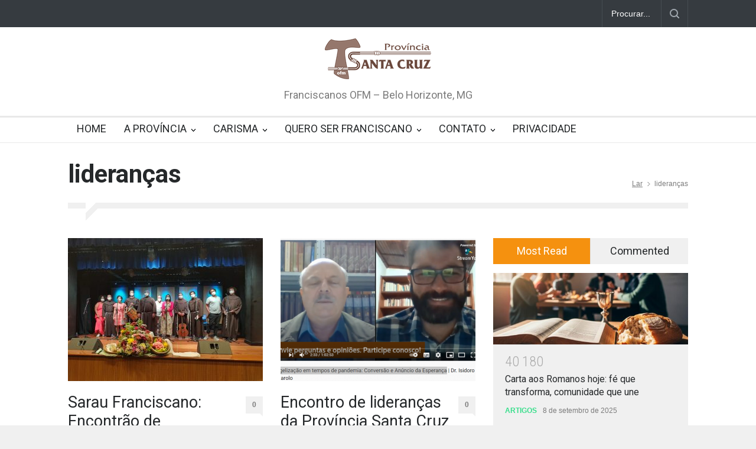

--- FILE ---
content_type: text/html; charset=UTF-8
request_url: https://ofm.org.br/tag/liderancas/
body_size: 15615
content:
<!DOCTYPE html>
<html lang="pt-BR">
		<head>
		<!--meta-->
		<meta http-equiv="content-type" content="text/html; charset=UTF-8" />
		<meta name="generator" content="WordPress 5.9.5" />
		<meta name="viewport" content="width=device-width, initial-scale=1, maximum-scale=1.2" />
		<meta name="description" content="Franciscanos OFM - Belo Horizonte, MG" />
		<meta name="format-detection" content="telephone=no" />
		<!--style-->
		<link rel="alternate" type="application/rss+xml" title="RSS 2.0" href="https://ofm.org.br/feed/" />
		<link rel="pingback" href="https://ofm.org.br/xmlrpc.php" />
				<link rel="shortcut icon" href="https://ofm.org.br/wp-content/uploads/2021/07/cropped-tau-300x300-1.png" />
		<meta name='robots' content='index, follow, max-image-preview:large, max-snippet:-1, max-video-preview:-1' />

	<!-- This site is optimized with the Yoast SEO Premium plugin v16.8 (Yoast SEO v19.13) - https://yoast.com/wordpress/plugins/seo/ -->
	<title>lideranças Archives - Província Santa Cruz - Franciscanos OFM - Belo Horizonte, MG</title>
	<link rel="canonical" href="https://ofm.org.br/tag/liderancas/" />
	<meta property="og:locale" content="pt_BR" />
	<meta property="og:type" content="article" />
	<meta property="og:title" content="lideranças Archives" />
	<meta property="og:url" content="https://ofm.org.br/tag/liderancas/" />
	<meta property="og:site_name" content="Província Santa Cruz - Franciscanos OFM - Belo Horizonte, MG" />
	<meta name="twitter:card" content="summary_large_image" />
	<script type="application/ld+json" class="yoast-schema-graph">{"@context":"https://schema.org","@graph":[{"@type":"CollectionPage","@id":"https://ofm.org.br/tag/liderancas/","url":"https://ofm.org.br/tag/liderancas/","name":"lideranças Archives - Província Santa Cruz - Franciscanos OFM - Belo Horizonte, MG","isPartOf":{"@id":"https://ofm.org.br/#website"},"primaryImageOfPage":{"@id":"https://ofm.org.br/tag/liderancas/#primaryimage"},"image":{"@id":"https://ofm.org.br/tag/liderancas/#primaryimage"},"thumbnailUrl":"https://ofm.org.br/wp-content/uploads/2021/08/270521-MMmhFAclnkTuj.jpeg","breadcrumb":{"@id":"https://ofm.org.br/tag/liderancas/#breadcrumb"},"inLanguage":"pt-BR"},{"@type":"ImageObject","inLanguage":"pt-BR","@id":"https://ofm.org.br/tag/liderancas/#primaryimage","url":"https://ofm.org.br/wp-content/uploads/2021/08/270521-MMmhFAclnkTuj.jpeg","contentUrl":"https://ofm.org.br/wp-content/uploads/2021/08/270521-MMmhFAclnkTuj.jpeg","width":1280,"height":960},{"@type":"BreadcrumbList","@id":"https://ofm.org.br/tag/liderancas/#breadcrumb","itemListElement":[{"@type":"ListItem","position":1,"name":"Home","item":"https://ofm.org.br/"},{"@type":"ListItem","position":2,"name":"lideranças"}]},{"@type":"WebSite","@id":"https://ofm.org.br/#website","url":"https://ofm.org.br/","name":"Província Santa Cruz - Franciscanos OFM - Belo Horizonte, MG","description":"Franciscanos OFM - Belo Horizonte, MG","publisher":{"@id":"https://ofm.org.br/#organization"},"potentialAction":[{"@type":"SearchAction","target":{"@type":"EntryPoint","urlTemplate":"https://ofm.org.br/?s={search_term_string}"},"query-input":"required name=search_term_string"}],"inLanguage":"pt-BR"},{"@type":"Organization","@id":"https://ofm.org.br/#organization","name":"Província Santa Cruz","url":"https://ofm.org.br/","logo":{"@type":"ImageObject","inLanguage":"pt-BR","@id":"https://ofm.org.br/#/schema/logo/image/","url":"https://ofm.org.br/wp-content/uploads/2021/07/provinciasantacruz.png","contentUrl":"https://ofm.org.br/wp-content/uploads/2021/07/provinciasantacruz.png","width":180,"height":69,"caption":"Província Santa Cruz"},"image":{"@id":"https://ofm.org.br/#/schema/logo/image/"},"sameAs":["https://www.instagram.com/vocacaofranciscanaofm/","https://www.youtube.com/c/EscolaFranciscanadeTeologia","https://www.facebook.com/franciscanosPSC"]}]}</script>
	<!-- / Yoast SEO Premium plugin. -->


<link rel='dns-prefetch' href='//fonts.googleapis.com' />
<link rel='dns-prefetch' href='//s.w.org' />
<link rel="alternate" type="application/rss+xml" title="Feed para Província Santa Cruz - Franciscanos OFM - Belo Horizonte, MG &raquo;" href="https://ofm.org.br/feed/" />
<link rel="alternate" type="application/rss+xml" title="Feed de comentários para Província Santa Cruz - Franciscanos OFM - Belo Horizonte, MG &raquo;" href="https://ofm.org.br/comments/feed/" />
<link rel="alternate" type="application/rss+xml" title="Feed de tag para Província Santa Cruz - Franciscanos OFM - Belo Horizonte, MG &raquo; lideranças" href="https://ofm.org.br/tag/liderancas/feed/" />
		<!-- This site uses the Google Analytics by MonsterInsights plugin v9.3.1 - Using Analytics tracking - https://www.monsterinsights.com/ -->
							<script src="//www.googletagmanager.com/gtag/js?id=G-5NSHQGKY9R"  data-cfasync="false" data-wpfc-render="false" type="text/javascript" async></script>
			<script data-cfasync="false" data-wpfc-render="false" type="text/javascript">
				var mi_version = '9.3.1';
				var mi_track_user = true;
				var mi_no_track_reason = '';
								var MonsterInsightsDefaultLocations = {"page_location":"https:\/\/ofm.org.br\/tag\/liderancas\/"};
				if ( typeof MonsterInsightsPrivacyGuardFilter === 'function' ) {
					var MonsterInsightsLocations = (typeof MonsterInsightsExcludeQuery === 'object') ? MonsterInsightsPrivacyGuardFilter( MonsterInsightsExcludeQuery ) : MonsterInsightsPrivacyGuardFilter( MonsterInsightsDefaultLocations );
				} else {
					var MonsterInsightsLocations = (typeof MonsterInsightsExcludeQuery === 'object') ? MonsterInsightsExcludeQuery : MonsterInsightsDefaultLocations;
				}

								var disableStrs = [
										'ga-disable-G-5NSHQGKY9R',
									];

				/* Function to detect opted out users */
				function __gtagTrackerIsOptedOut() {
					for (var index = 0; index < disableStrs.length; index++) {
						if (document.cookie.indexOf(disableStrs[index] + '=true') > -1) {
							return true;
						}
					}

					return false;
				}

				/* Disable tracking if the opt-out cookie exists. */
				if (__gtagTrackerIsOptedOut()) {
					for (var index = 0; index < disableStrs.length; index++) {
						window[disableStrs[index]] = true;
					}
				}

				/* Opt-out function */
				function __gtagTrackerOptout() {
					for (var index = 0; index < disableStrs.length; index++) {
						document.cookie = disableStrs[index] + '=true; expires=Thu, 31 Dec 2099 23:59:59 UTC; path=/';
						window[disableStrs[index]] = true;
					}
				}

				if ('undefined' === typeof gaOptout) {
					function gaOptout() {
						__gtagTrackerOptout();
					}
				}
								window.dataLayer = window.dataLayer || [];

				window.MonsterInsightsDualTracker = {
					helpers: {},
					trackers: {},
				};
				if (mi_track_user) {
					function __gtagDataLayer() {
						dataLayer.push(arguments);
					}

					function __gtagTracker(type, name, parameters) {
						if (!parameters) {
							parameters = {};
						}

						if (parameters.send_to) {
							__gtagDataLayer.apply(null, arguments);
							return;
						}

						if (type === 'event') {
														parameters.send_to = monsterinsights_frontend.v4_id;
							var hookName = name;
							if (typeof parameters['event_category'] !== 'undefined') {
								hookName = parameters['event_category'] + ':' + name;
							}

							if (typeof MonsterInsightsDualTracker.trackers[hookName] !== 'undefined') {
								MonsterInsightsDualTracker.trackers[hookName](parameters);
							} else {
								__gtagDataLayer('event', name, parameters);
							}
							
						} else {
							__gtagDataLayer.apply(null, arguments);
						}
					}

					__gtagTracker('js', new Date());
					__gtagTracker('set', {
						'developer_id.dZGIzZG': true,
											});
					if ( MonsterInsightsLocations.page_location ) {
						__gtagTracker('set', MonsterInsightsLocations);
					}
										__gtagTracker('config', 'G-5NSHQGKY9R', {"forceSSL":"true","link_attribution":"true"} );
															window.gtag = __gtagTracker;										(function () {
						/* https://developers.google.com/analytics/devguides/collection/analyticsjs/ */
						/* ga and __gaTracker compatibility shim. */
						var noopfn = function () {
							return null;
						};
						var newtracker = function () {
							return new Tracker();
						};
						var Tracker = function () {
							return null;
						};
						var p = Tracker.prototype;
						p.get = noopfn;
						p.set = noopfn;
						p.send = function () {
							var args = Array.prototype.slice.call(arguments);
							args.unshift('send');
							__gaTracker.apply(null, args);
						};
						var __gaTracker = function () {
							var len = arguments.length;
							if (len === 0) {
								return;
							}
							var f = arguments[len - 1];
							if (typeof f !== 'object' || f === null || typeof f.hitCallback !== 'function') {
								if ('send' === arguments[0]) {
									var hitConverted, hitObject = false, action;
									if ('event' === arguments[1]) {
										if ('undefined' !== typeof arguments[3]) {
											hitObject = {
												'eventAction': arguments[3],
												'eventCategory': arguments[2],
												'eventLabel': arguments[4],
												'value': arguments[5] ? arguments[5] : 1,
											}
										}
									}
									if ('pageview' === arguments[1]) {
										if ('undefined' !== typeof arguments[2]) {
											hitObject = {
												'eventAction': 'page_view',
												'page_path': arguments[2],
											}
										}
									}
									if (typeof arguments[2] === 'object') {
										hitObject = arguments[2];
									}
									if (typeof arguments[5] === 'object') {
										Object.assign(hitObject, arguments[5]);
									}
									if ('undefined' !== typeof arguments[1].hitType) {
										hitObject = arguments[1];
										if ('pageview' === hitObject.hitType) {
											hitObject.eventAction = 'page_view';
										}
									}
									if (hitObject) {
										action = 'timing' === arguments[1].hitType ? 'timing_complete' : hitObject.eventAction;
										hitConverted = mapArgs(hitObject);
										__gtagTracker('event', action, hitConverted);
									}
								}
								return;
							}

							function mapArgs(args) {
								var arg, hit = {};
								var gaMap = {
									'eventCategory': 'event_category',
									'eventAction': 'event_action',
									'eventLabel': 'event_label',
									'eventValue': 'event_value',
									'nonInteraction': 'non_interaction',
									'timingCategory': 'event_category',
									'timingVar': 'name',
									'timingValue': 'value',
									'timingLabel': 'event_label',
									'page': 'page_path',
									'location': 'page_location',
									'title': 'page_title',
									'referrer' : 'page_referrer',
								};
								for (arg in args) {
																		if (!(!args.hasOwnProperty(arg) || !gaMap.hasOwnProperty(arg))) {
										hit[gaMap[arg]] = args[arg];
									} else {
										hit[arg] = args[arg];
									}
								}
								return hit;
							}

							try {
								f.hitCallback();
							} catch (ex) {
							}
						};
						__gaTracker.create = newtracker;
						__gaTracker.getByName = newtracker;
						__gaTracker.getAll = function () {
							return [];
						};
						__gaTracker.remove = noopfn;
						__gaTracker.loaded = true;
						window['__gaTracker'] = __gaTracker;
					})();
									} else {
										console.log("");
					(function () {
						function __gtagTracker() {
							return null;
						}

						window['__gtagTracker'] = __gtagTracker;
						window['gtag'] = __gtagTracker;
					})();
									}
			</script>
				<!-- / Google Analytics by MonsterInsights -->
		<script type="text/javascript">
window._wpemojiSettings = {"baseUrl":"https:\/\/s.w.org\/images\/core\/emoji\/13.1.0\/72x72\/","ext":".png","svgUrl":"https:\/\/s.w.org\/images\/core\/emoji\/13.1.0\/svg\/","svgExt":".svg","source":{"concatemoji":"https:\/\/ofm.org.br\/wp-includes\/js\/wp-emoji-release.min.js?ver=5.9.5"}};
/*! This file is auto-generated */
!function(e,a,t){var n,r,o,i=a.createElement("canvas"),p=i.getContext&&i.getContext("2d");function s(e,t){var a=String.fromCharCode;p.clearRect(0,0,i.width,i.height),p.fillText(a.apply(this,e),0,0);e=i.toDataURL();return p.clearRect(0,0,i.width,i.height),p.fillText(a.apply(this,t),0,0),e===i.toDataURL()}function c(e){var t=a.createElement("script");t.src=e,t.defer=t.type="text/javascript",a.getElementsByTagName("head")[0].appendChild(t)}for(o=Array("flag","emoji"),t.supports={everything:!0,everythingExceptFlag:!0},r=0;r<o.length;r++)t.supports[o[r]]=function(e){if(!p||!p.fillText)return!1;switch(p.textBaseline="top",p.font="600 32px Arial",e){case"flag":return s([127987,65039,8205,9895,65039],[127987,65039,8203,9895,65039])?!1:!s([55356,56826,55356,56819],[55356,56826,8203,55356,56819])&&!s([55356,57332,56128,56423,56128,56418,56128,56421,56128,56430,56128,56423,56128,56447],[55356,57332,8203,56128,56423,8203,56128,56418,8203,56128,56421,8203,56128,56430,8203,56128,56423,8203,56128,56447]);case"emoji":return!s([10084,65039,8205,55357,56613],[10084,65039,8203,55357,56613])}return!1}(o[r]),t.supports.everything=t.supports.everything&&t.supports[o[r]],"flag"!==o[r]&&(t.supports.everythingExceptFlag=t.supports.everythingExceptFlag&&t.supports[o[r]]);t.supports.everythingExceptFlag=t.supports.everythingExceptFlag&&!t.supports.flag,t.DOMReady=!1,t.readyCallback=function(){t.DOMReady=!0},t.supports.everything||(n=function(){t.readyCallback()},a.addEventListener?(a.addEventListener("DOMContentLoaded",n,!1),e.addEventListener("load",n,!1)):(e.attachEvent("onload",n),a.attachEvent("onreadystatechange",function(){"complete"===a.readyState&&t.readyCallback()})),(n=t.source||{}).concatemoji?c(n.concatemoji):n.wpemoji&&n.twemoji&&(c(n.twemoji),c(n.wpemoji)))}(window,document,window._wpemojiSettings);
</script>
<style type="text/css">
img.wp-smiley,
img.emoji {
	display: inline !important;
	border: none !important;
	box-shadow: none !important;
	height: 1em !important;
	width: 1em !important;
	margin: 0 0.07em !important;
	vertical-align: -0.1em !important;
	background: none !important;
	padding: 0 !important;
}
</style>
	<link rel='stylesheet' id='audio11-html5-site-css-css'  href='https://ofm.org.br/wp-content/plugins/lbg_clever_addon_visual_composer/audio11_html5_radio_history/audio11_html5.css?ver=5.9.5' type='text/css' media='all' />
<link rel='stylesheet' id='wp-block-library-css'  href='https://ofm.org.br/wp-includes/css/dist/block-library/style.min.css?ver=5.9.5' type='text/css' media='all' />
<style id='wp-block-library-theme-inline-css' type='text/css'>
.wp-block-audio figcaption{color:#555;font-size:13px;text-align:center}.is-dark-theme .wp-block-audio figcaption{color:hsla(0,0%,100%,.65)}.wp-block-code>code{font-family:Menlo,Consolas,monaco,monospace;color:#1e1e1e;padding:.8em 1em;border:1px solid #ddd;border-radius:4px}.wp-block-embed figcaption{color:#555;font-size:13px;text-align:center}.is-dark-theme .wp-block-embed figcaption{color:hsla(0,0%,100%,.65)}.blocks-gallery-caption{color:#555;font-size:13px;text-align:center}.is-dark-theme .blocks-gallery-caption{color:hsla(0,0%,100%,.65)}.wp-block-image figcaption{color:#555;font-size:13px;text-align:center}.is-dark-theme .wp-block-image figcaption{color:hsla(0,0%,100%,.65)}.wp-block-pullquote{border-top:4px solid;border-bottom:4px solid;margin-bottom:1.75em;color:currentColor}.wp-block-pullquote__citation,.wp-block-pullquote cite,.wp-block-pullquote footer{color:currentColor;text-transform:uppercase;font-size:.8125em;font-style:normal}.wp-block-quote{border-left:.25em solid;margin:0 0 1.75em;padding-left:1em}.wp-block-quote cite,.wp-block-quote footer{color:currentColor;font-size:.8125em;position:relative;font-style:normal}.wp-block-quote.has-text-align-right{border-left:none;border-right:.25em solid;padding-left:0;padding-right:1em}.wp-block-quote.has-text-align-center{border:none;padding-left:0}.wp-block-quote.is-large,.wp-block-quote.is-style-large,.wp-block-quote.is-style-plain{border:none}.wp-block-search .wp-block-search__label{font-weight:700}.wp-block-group:where(.has-background){padding:1.25em 2.375em}.wp-block-separator{border:none;border-bottom:2px solid;margin-left:auto;margin-right:auto;opacity:.4}.wp-block-separator:not(.is-style-wide):not(.is-style-dots){width:100px}.wp-block-separator.has-background:not(.is-style-dots){border-bottom:none;height:1px}.wp-block-separator.has-background:not(.is-style-wide):not(.is-style-dots){height:2px}.wp-block-table thead{border-bottom:3px solid}.wp-block-table tfoot{border-top:3px solid}.wp-block-table td,.wp-block-table th{padding:.5em;border:1px solid;word-break:normal}.wp-block-table figcaption{color:#555;font-size:13px;text-align:center}.is-dark-theme .wp-block-table figcaption{color:hsla(0,0%,100%,.65)}.wp-block-video figcaption{color:#555;font-size:13px;text-align:center}.is-dark-theme .wp-block-video figcaption{color:hsla(0,0%,100%,.65)}.wp-block-template-part.has-background{padding:1.25em 2.375em;margin-top:0;margin-bottom:0}
</style>
<link rel='stylesheet' id='mpp_gutenberg-css'  href='https://ofm.org.br/wp-content/plugins/metronet-profile-picture/dist/blocks.style.build.css?ver=2.6.3' type='text/css' media='all' />
<style id='global-styles-inline-css' type='text/css'>
body{--wp--preset--color--black: #000000;--wp--preset--color--cyan-bluish-gray: #abb8c3;--wp--preset--color--white: #ffffff;--wp--preset--color--pale-pink: #f78da7;--wp--preset--color--vivid-red: #cf2e2e;--wp--preset--color--luminous-vivid-orange: #ff6900;--wp--preset--color--luminous-vivid-amber: #fcb900;--wp--preset--color--light-green-cyan: #7bdcb5;--wp--preset--color--vivid-green-cyan: #00d084;--wp--preset--color--pale-cyan-blue: #8ed1fc;--wp--preset--color--vivid-cyan-blue: #0693e3;--wp--preset--color--vivid-purple: #9b51e0;--wp--preset--color--pressroom-red: #ED1C24;--wp--preset--color--pressroom-light-blue: #42AAE6;--wp--preset--color--pressroom-green: #85B53E;--wp--preset--color--pressroom-orange: #F5910F;--wp--preset--color--pressroom-turquoise: #18ACB6;--wp--preset--color--pressroom-blue: #4CA5D9;--wp--preset--color--pressroom-dark-orange: #FC724B;--wp--preset--color--pressroom-brown: #C29A48;--wp--preset--color--pressroom-light-green: #00C7A6;--wp--preset--gradient--vivid-cyan-blue-to-vivid-purple: linear-gradient(135deg,rgba(6,147,227,1) 0%,rgb(155,81,224) 100%);--wp--preset--gradient--light-green-cyan-to-vivid-green-cyan: linear-gradient(135deg,rgb(122,220,180) 0%,rgb(0,208,130) 100%);--wp--preset--gradient--luminous-vivid-amber-to-luminous-vivid-orange: linear-gradient(135deg,rgba(252,185,0,1) 0%,rgba(255,105,0,1) 100%);--wp--preset--gradient--luminous-vivid-orange-to-vivid-red: linear-gradient(135deg,rgba(255,105,0,1) 0%,rgb(207,46,46) 100%);--wp--preset--gradient--very-light-gray-to-cyan-bluish-gray: linear-gradient(135deg,rgb(238,238,238) 0%,rgb(169,184,195) 100%);--wp--preset--gradient--cool-to-warm-spectrum: linear-gradient(135deg,rgb(74,234,220) 0%,rgb(151,120,209) 20%,rgb(207,42,186) 40%,rgb(238,44,130) 60%,rgb(251,105,98) 80%,rgb(254,248,76) 100%);--wp--preset--gradient--blush-light-purple: linear-gradient(135deg,rgb(255,206,236) 0%,rgb(152,150,240) 100%);--wp--preset--gradient--blush-bordeaux: linear-gradient(135deg,rgb(254,205,165) 0%,rgb(254,45,45) 50%,rgb(107,0,62) 100%);--wp--preset--gradient--luminous-dusk: linear-gradient(135deg,rgb(255,203,112) 0%,rgb(199,81,192) 50%,rgb(65,88,208) 100%);--wp--preset--gradient--pale-ocean: linear-gradient(135deg,rgb(255,245,203) 0%,rgb(182,227,212) 50%,rgb(51,167,181) 100%);--wp--preset--gradient--electric-grass: linear-gradient(135deg,rgb(202,248,128) 0%,rgb(113,206,126) 100%);--wp--preset--gradient--midnight: linear-gradient(135deg,rgb(2,3,129) 0%,rgb(40,116,252) 100%);--wp--preset--duotone--dark-grayscale: url('#wp-duotone-dark-grayscale');--wp--preset--duotone--grayscale: url('#wp-duotone-grayscale');--wp--preset--duotone--purple-yellow: url('#wp-duotone-purple-yellow');--wp--preset--duotone--blue-red: url('#wp-duotone-blue-red');--wp--preset--duotone--midnight: url('#wp-duotone-midnight');--wp--preset--duotone--magenta-yellow: url('#wp-duotone-magenta-yellow');--wp--preset--duotone--purple-green: url('#wp-duotone-purple-green');--wp--preset--duotone--blue-orange: url('#wp-duotone-blue-orange');--wp--preset--font-size--small: 13px;--wp--preset--font-size--medium: 20px;--wp--preset--font-size--large: 36px;--wp--preset--font-size--x-large: 42px;}.has-black-color{color: var(--wp--preset--color--black) !important;}.has-cyan-bluish-gray-color{color: var(--wp--preset--color--cyan-bluish-gray) !important;}.has-white-color{color: var(--wp--preset--color--white) !important;}.has-pale-pink-color{color: var(--wp--preset--color--pale-pink) !important;}.has-vivid-red-color{color: var(--wp--preset--color--vivid-red) !important;}.has-luminous-vivid-orange-color{color: var(--wp--preset--color--luminous-vivid-orange) !important;}.has-luminous-vivid-amber-color{color: var(--wp--preset--color--luminous-vivid-amber) !important;}.has-light-green-cyan-color{color: var(--wp--preset--color--light-green-cyan) !important;}.has-vivid-green-cyan-color{color: var(--wp--preset--color--vivid-green-cyan) !important;}.has-pale-cyan-blue-color{color: var(--wp--preset--color--pale-cyan-blue) !important;}.has-vivid-cyan-blue-color{color: var(--wp--preset--color--vivid-cyan-blue) !important;}.has-vivid-purple-color{color: var(--wp--preset--color--vivid-purple) !important;}.has-black-background-color{background-color: var(--wp--preset--color--black) !important;}.has-cyan-bluish-gray-background-color{background-color: var(--wp--preset--color--cyan-bluish-gray) !important;}.has-white-background-color{background-color: var(--wp--preset--color--white) !important;}.has-pale-pink-background-color{background-color: var(--wp--preset--color--pale-pink) !important;}.has-vivid-red-background-color{background-color: var(--wp--preset--color--vivid-red) !important;}.has-luminous-vivid-orange-background-color{background-color: var(--wp--preset--color--luminous-vivid-orange) !important;}.has-luminous-vivid-amber-background-color{background-color: var(--wp--preset--color--luminous-vivid-amber) !important;}.has-light-green-cyan-background-color{background-color: var(--wp--preset--color--light-green-cyan) !important;}.has-vivid-green-cyan-background-color{background-color: var(--wp--preset--color--vivid-green-cyan) !important;}.has-pale-cyan-blue-background-color{background-color: var(--wp--preset--color--pale-cyan-blue) !important;}.has-vivid-cyan-blue-background-color{background-color: var(--wp--preset--color--vivid-cyan-blue) !important;}.has-vivid-purple-background-color{background-color: var(--wp--preset--color--vivid-purple) !important;}.has-black-border-color{border-color: var(--wp--preset--color--black) !important;}.has-cyan-bluish-gray-border-color{border-color: var(--wp--preset--color--cyan-bluish-gray) !important;}.has-white-border-color{border-color: var(--wp--preset--color--white) !important;}.has-pale-pink-border-color{border-color: var(--wp--preset--color--pale-pink) !important;}.has-vivid-red-border-color{border-color: var(--wp--preset--color--vivid-red) !important;}.has-luminous-vivid-orange-border-color{border-color: var(--wp--preset--color--luminous-vivid-orange) !important;}.has-luminous-vivid-amber-border-color{border-color: var(--wp--preset--color--luminous-vivid-amber) !important;}.has-light-green-cyan-border-color{border-color: var(--wp--preset--color--light-green-cyan) !important;}.has-vivid-green-cyan-border-color{border-color: var(--wp--preset--color--vivid-green-cyan) !important;}.has-pale-cyan-blue-border-color{border-color: var(--wp--preset--color--pale-cyan-blue) !important;}.has-vivid-cyan-blue-border-color{border-color: var(--wp--preset--color--vivid-cyan-blue) !important;}.has-vivid-purple-border-color{border-color: var(--wp--preset--color--vivid-purple) !important;}.has-vivid-cyan-blue-to-vivid-purple-gradient-background{background: var(--wp--preset--gradient--vivid-cyan-blue-to-vivid-purple) !important;}.has-light-green-cyan-to-vivid-green-cyan-gradient-background{background: var(--wp--preset--gradient--light-green-cyan-to-vivid-green-cyan) !important;}.has-luminous-vivid-amber-to-luminous-vivid-orange-gradient-background{background: var(--wp--preset--gradient--luminous-vivid-amber-to-luminous-vivid-orange) !important;}.has-luminous-vivid-orange-to-vivid-red-gradient-background{background: var(--wp--preset--gradient--luminous-vivid-orange-to-vivid-red) !important;}.has-very-light-gray-to-cyan-bluish-gray-gradient-background{background: var(--wp--preset--gradient--very-light-gray-to-cyan-bluish-gray) !important;}.has-cool-to-warm-spectrum-gradient-background{background: var(--wp--preset--gradient--cool-to-warm-spectrum) !important;}.has-blush-light-purple-gradient-background{background: var(--wp--preset--gradient--blush-light-purple) !important;}.has-blush-bordeaux-gradient-background{background: var(--wp--preset--gradient--blush-bordeaux) !important;}.has-luminous-dusk-gradient-background{background: var(--wp--preset--gradient--luminous-dusk) !important;}.has-pale-ocean-gradient-background{background: var(--wp--preset--gradient--pale-ocean) !important;}.has-electric-grass-gradient-background{background: var(--wp--preset--gradient--electric-grass) !important;}.has-midnight-gradient-background{background: var(--wp--preset--gradient--midnight) !important;}.has-small-font-size{font-size: var(--wp--preset--font-size--small) !important;}.has-medium-font-size{font-size: var(--wp--preset--font-size--medium) !important;}.has-large-font-size{font-size: var(--wp--preset--font-size--large) !important;}.has-x-large-font-size{font-size: var(--wp--preset--font-size--x-large) !important;}
</style>
<link rel='stylesheet' id='contact-form-7-css'  href='https://ofm.org.br/wp-content/plugins/contact-form-7/includes/css/styles.css?ver=5.6.4' type='text/css' media='all' />
<link rel='stylesheet' id='google-font-roboto-css'  href='//fonts.googleapis.com/css?family=Roboto%3A300%2C400%2C700&#038;ver=5.9.5' type='text/css' media='all' />
<link rel='stylesheet' id='google-font-roboto-condensed-css'  href='//fonts.googleapis.com/css?family=Roboto+Condensed%3A300%2C400%2C700&#038;ver=5.9.5' type='text/css' media='all' />
<link rel='stylesheet' id='reset-css'  href='https://ofm.org.br/wp-content/themes/pressroom/style/reset.css?ver=5.9.5' type='text/css' media='all' />
<link rel='stylesheet' id='superfish-css'  href='https://ofm.org.br/wp-content/themes/pressroom/style/superfish.css?ver=5.9.5' type='text/css' media='all' />
<link rel='stylesheet' id='prettyPhoto-css'  href='https://ofm.org.br/wp-content/themes/pressroom/style/prettyPhoto.css?ver=5.9.5' type='text/css' media='all' />
<link rel='stylesheet' id='jquery-qtip-css'  href='https://ofm.org.br/wp-content/themes/pressroom/style/jquery.qtip.css?ver=5.9.5' type='text/css' media='all' />
<link rel='stylesheet' id='odometer-css'  href='https://ofm.org.br/wp-content/themes/pressroom/style/odometer-theme-default.css?ver=5.9.5' type='text/css' media='all' />
<link rel='stylesheet' id='animations-css'  href='https://ofm.org.br/wp-content/themes/pressroom/style/animations.css?ver=5.9.5' type='text/css' media='all' />
<link rel='stylesheet' id='main-style-css'  href='https://ofm.org.br/wp-content/themes/pressroom/style.css?ver=5.9.5' type='text/css' media='all' />
<link rel='stylesheet' id='responsive-css'  href='https://ofm.org.br/wp-content/themes/pressroom/style/responsive.css?ver=5.9.5' type='text/css' media='all' />
<link rel='stylesheet' id='custom-css'  href='https://ofm.org.br/wp-content/themes/pressroom/custom.css?ver=5.9.5' type='text/css' media='all' />
<script type='text/javascript' src='https://ofm.org.br/wp-includes/js/jquery/jquery.min.js?ver=3.6.0' id='jquery-core-js'></script>
<script type='text/javascript' src='https://ofm.org.br/wp-includes/js/jquery/jquery-migrate.min.js?ver=3.3.2' id='jquery-migrate-js'></script>
<script type='text/javascript' src='https://ofm.org.br/wp-content/plugins/lbg_clever_addon_visual_composer/audio11_html5_radio_history/js/audio11_html5.js?ver=5.9.5' id='lbg-audio11-html5-js'></script>
<script type='text/javascript' src='https://ofm.org.br/wp-content/plugins/google-analytics-for-wordpress/assets/js/frontend-gtag.min.js?ver=9.3.1' id='monsterinsights-frontend-script-js'></script>
<script data-cfasync="false" data-wpfc-render="false" type="text/javascript" id='monsterinsights-frontend-script-js-extra'>/* <![CDATA[ */
var monsterinsights_frontend = {"js_events_tracking":"true","download_extensions":"doc,pdf,ppt,zip,xls,docx,pptx,xlsx","inbound_paths":"[{\"path\":\"\\\/go\\\/\",\"label\":\"affiliate\"},{\"path\":\"\\\/recommend\\\/\",\"label\":\"affiliate\"}]","home_url":"https:\/\/ofm.org.br","hash_tracking":"false","v4_id":"G-5NSHQGKY9R"};/* ]]> */
</script>
<link rel="https://api.w.org/" href="https://ofm.org.br/wp-json/" /><link rel="alternate" type="application/json" href="https://ofm.org.br/wp-json/wp/v2/tags/90" /><link rel="EditURI" type="application/rsd+xml" title="RSD" href="https://ofm.org.br/xmlrpc.php?rsd" />
<link rel="wlwmanifest" type="application/wlwmanifest+xml" href="https://ofm.org.br/wp-includes/wlwmanifest.xml" /> 
<meta name="generator" content="WordPress 5.9.5" />
<meta name="generator" content="Powered by WPBakery Page Builder - drag and drop page builder for WordPress."/>
<noscript><style> .wpb_animate_when_almost_visible { opacity: 1; }</style></noscript><!--custom style-->
<style type="text/css">
		p a,
	table a,
	.about_subtitle,
	.header h1,
	.header h1 a,
	.blog  ul.post_details.simple li.category,
	.blog  ul.post_details.simple li.category a,
	.post.single .post_details a,
	.review_summary .number,
	.announcement .expose,
	#cancel_comment,
	.more.highlight,
	.more.active:hover,
	.wp-block-latest-posts a,
	.wp-block-categories a,
	.wp-block-archives a
		{
		color: #F5910F;
	}
		.more:hover
	{
		color: #FFF;
	}
	.menu_container .ubermenu .ubermenu-nav li:hover, .menu_container .ubermenu .ubermenu-nav li.ubermenu-active, .menu_container .ubermenu .ubermenu-nav li.ubermenu-current-menu-item, .menu_container .ubermenu .ubermenu-nav li.ubermenu-current-menu-parent, .menu_container .ubermenu .ubermenu-nav li.ubermenu-current-menu-ancestor,
	.menu_container .ubermenu .ubermenu-nav li.ubermenu-item-has-children:hover,
	.style_2.menu_container .ubermenu .ubermenu-nav li:hover, .style_2.menu_container .ubermenu .ubermenu-nav li.ubermenu-current-menu-item,
	.style_2.menu_container .ubermenu .ubermenu-nav li.ubermenu-active,
	.style_2.menu_container .ubermenu .ubermenu-nav li:hover a, .style_2.menu_container .ubermenu .ubermenu-nav li.ubermenu-current-menu-item a,
	.style_2.menu_container .ubermenu .ubermenu-nav li.ubermenu-item-has-children:hover a,
	.style_2.menu_container .ubermenu .ubermenu-nav li.ubermenu-current-menu-parent, .style_2.menu_container .ubermenu .ubermenu-nav li.ubermenu-current-menu-ancestor,
	.style_3.menu_container .ubermenu .ubermenu-nav li:hover, .style_3.menu_container .ubermenu .ubermenu-nav li.ubermenu-current-menu-item,
	.style_3.menu_container .ubermenu .ubermenu-nav li.ubermenu-active,
	.style_3.menu_container .ubermenu .ubermenu-nav li:hover a, .style_3.menu_container .ubermenu .ubermenu-nav li.ubermenu-current-menu-item a,
	.style_3.menu_container .ubermenu .ubermenu-nav li.ubermenu-item-has-children:hover a,
	.style_3.menu_container .ubermenu .ubermenu-nav li.ubermenu-current-menu-parent, .style_3.menu_container .ubermenu .ubermenu-nav li.ubermenu-current-menu-ancestor,
	.style_5.menu_container .ubermenu .ubermenu-nav li:hover, .style_5.menu_container .ubermenu .ubermenu-nav li.ubermenu-current-menu-item,
	.style_5.menu_container .ubermenu .ubermenu-nav li.ubermenu-active,
	.style_5.menu_container .ubermenu .ubermenu-nav li:hover a, .style_5.menu_container .ubermenu .ubermenu-nav li.ubermenu-current-menu-item a,
	.style_5.menu_container .ubermenu .ubermenu-nav li.ubermenu-item-has-children:hover a,
	.style_5.menu_container .ubermenu .ubermenu-nav li.ubermenu-current-menu-parent, .style_5.menu_container .ubermenu .ubermenu-nav li.ubermenu-current-menu-ancestor,
	.style_10.menu_container .ubermenu .ubermenu-nav li:hover, .style_10.menu_container .ubermenu .ubermenu-nav li.ubermenu-current-menu-item,
	.style_10.menu_container .ubermenu .ubermenu-nav li.ubermenu-active,
	.style_10.menu_container .ubermenu .ubermenu-nav li:hover a, .style_10.menu_container .ubermenu .ubermenu-nav li.ubermenu-current-menu-item a,
	.style_10.menu_container .ubermenu .ubermenu-nav li.ubermenu-item-has-children:hover a,
	.style_10.menu_container .ubermenu .ubermenu-nav li.ubermenu-current-menu-parent, .style_10.menu_container .ubermenu .ubermenu-nav li.ubermenu-current-menu-ancestor,
	.style_3.menu_container,
	.style_3.menu_container .ubermenu .ubermenu-nav li,
	.style_4.menu_container .ubermenu .ubermenu-nav li:hover, .style_4.menu_container .ubermenu .ubermenu-nav li.ubermenu-current-menu-item,
	.style_4.menu_container .ubermenu .ubermenu-nav li.ubermenu-item-has-children:hover,
	.style_4.menu_container .ubermenu .ubermenu-nav li:hover a, .style_4.menu_container .ubermenu .ubermenu-nav li.ubermenu-current-menu-item a,
	.style_4.menu_container .ubermenu .ubermenu-nav li.ubermenu-item-has-children:hover a,
	.style_4.menu_container .ubermenu .ubermenu-nav li.ubermenu-current-menu-parent, .style_4.menu_container .ubermenu .ubermenu-nav li.ubermenu-current-menu-ancestor
	{
		border-top-color: #F5910F;
	}
	.style_4.menu_container,
	.style_4.menu_container .ubermenu .ubermenu-nav li
	{
		background-color: #F0F0F0;
		border-color: #F0F0F0;
	}
	.style_2.menu_container .ubermenu .ubermenu-nav li:hover, .style_2.menu_container .ubermenu .ubermenu-nav li.ubermenu-current-menu-item,
	.style_2.menu_container .ubermenu .ubermenu-nav li.ubermenu-active,
	.style_2.menu_container .ubermenu .ubermenu-nav li:hover a, .style_2.menu_container .ubermenu .ubermenu-nav li.ubermenu-current-menu-item a,
	.style_2.menu_container .ubermenu .ubermenu-nav li.ubermenu-item-has-children:hover a,
	.style_2.menu_container .ubermenu .ubermenu-nav li.ubermenu-current-menu-parent, .style_2.menu_container .ubermenu .ubermenu-nav li.ubermenu-current-menu-ancestor,
	.style_3.menu_container .ubermenu .ubermenu-nav li:hover, .style_3.menu_container .ubermenu .ubermenu-nav li.ubermenu-current-menu-item,
	.style_3.menu_container .ubermenu .ubermenu-nav li.ubermenu-active,
	.style_3.menu_container .ubermenu .ubermenu-nav li:hover a, .style_3.menu_container .ubermenu .ubermenu-nav li.ubermenu-current-menu-item a,
	.style_3.menu_container .ubermenu .ubermenu-nav li.ubermenu-item-has-children:hover a,
	.style_3.menu_container .ubermenu .ubermenu-nav li.ubermenu-current-menu-parent, .style_3.menu_container .ubermenu .ubermenu-nav li.ubermenu-current-menu-ancestor,
	.style_5.menu_container .ubermenu .ubermenu-nav li:hover, .style_5.menu_container .ubermenu .ubermenu-nav li.ubermenu-current-menu-item,
	.style_5.menu_container .ubermenu .ubermenu-nav li.ubermenu-active,
	.style_5.menu_container .ubermenu .ubermenu-nav li:hover a, .style_5.menu_container .ubermenu .ubermenu-nav li.ubermenu-current-menu-item a,
	.style_5.menu_container .ubermenu .ubermenu-nav li.ubermenu-item-has-children:hover a,
	.style_5.menu_container .ubermenu .ubermenu-nav li.ubermenu-current-menu-parent, .style_5.menu_container .ubermenu .ubermenu-nav li.ubermenu-current-menu-ancestor,
	.style_10.menu_container .ubermenu .ubermenu-nav li:hover, .style_10.menu_container .ubermenu .ubermenu-nav li.ubermenu-current-menu-item,
	.style_10.menu_container .ubermenu .ubermenu-nav li.ubermenu-active,
	.style_10.menu_container .ubermenu .ubermenu-nav li:hover a, .style_10.menu_container .ubermenu .ubermenu-nav li.ubermenu-current-menu-item a,
	.style_10.menu_container .ubermenu .ubermenu-nav li.ubermenu-item-has-children:hover a,
	.style_10.menu_container .ubermenu .ubermenu-nav li.ubermenu-current-menu-parent, .style_10.menu_container .ubermenu .ubermenu-nav li.ubermenu-current-menu-ancestor
	{
		border-bottom-color: #F5910F;
	}
	.box_header,
	.widgettitle,
	.mobile-menu-switch,
	.widget_categories a:hover,
	.widget_tag_cloud a:hover,
	.taxonomies a:hover,
	.review_summary .number,
	.tabs.small .tabs_navigation li a:hover,
	.tabs.small .tabs_navigation li a.selected,
	.tabs.small .tabs_navigation li.ui-tabs-active a,
	.vertical_menu li.is-active a,
	.accordion .ui-accordion-header.ui-state-active,
	.more.highlight,
	.more.active:hover,
	.more.active,
	.more:hover
		{
		border-color: #F5910F;
	}
	.post .comments_number:hover .arrow_comments,
	.footer .post .comments_number:hover .arrow_comments,
	.tabs_navigation li.ui-tabs-active span
		{
		border-color: #F5910F transparent;
	}
	.mobile_menu_container .ubermenu .ubermenu-nav li.ubermenu-current-menu-item>a,
	.mobile_menu_container .ubermenu .ubermenu-nav li.ubermenu-current-menu-ancestor ul li.ubermenu-current-menu-item a,
	.mobile_menu_container .ubermenu .ubermenu-nav li.ubermenu-current-menu-ancestor ul li.ubermenu-current-menu-parent ul li.ubermenu-current-menu-item a,
	.mobile_menu_container .ubermenu .ubermenu-nav li.ubermenu-current-menu-ancestor a,
	.mobile_menu_container .ubermenu .ubermenu-nav li.ubermenu-current-menu-ancestor ul li.ubermenu-current-menu-parent a,
	.mobile_menu_container .ubermenu .ubermenu-nav li.ubermenu-current-menu-ancestor ul li.ubermenu-current-menu-parent ul li.ubermenu-current-menu-parent a,
	.mobile-menu-switch .line,
	.mobile-menu-switch:hover,
		.slider_navigation .slider_control a:hover,
	a.slider_control:hover,
	.slider_posts_list .slider_posts_list_bar,
	.vc_row  .wpb_column .blog .post .with_number .comments_number:hover,
	.footer .post .comments_number:hover,
	.post_details li.category,
	.dropcap .dropcap_label.active,
	.widget_categories a:hover,
	.widget_tag_cloud a:hover,
	.taxonomies a:hover,
	.value_container .value_bar,
	.pagination li a:hover,
	.pagination li.selected a,
	.pagination li.selected span,
	.tabs_navigation li a:hover,
	.tabs_navigation li a.selected,
	.tabs_navigation li.ui-tabs-active a,
	.vertical_menu li.is-active a,
	.accordion .ui-accordion-header.ui-state-active,
	.icon.fullscreen:hover,
	.more.active,
	.more:hover,
	.gallery_popup .slider_navigation .slider_control a:hover,
	.style_2.menu_container .ubermenu .ubermenu-nav a:hover,
	.style_3.menu_container .ubermenu .ubermenu-nav a:hover,
	.style_2.menu_container .ubermenu .ubermenu-nav li:hover, .style_2.menu_container .ubermenu .ubermenu-nav li.ubermenu-current-menu-item,
	.style_2.menu_container .ubermenu .ubermenu-nav li.ubermenu-active,
	.style_2.menu_container .ubermenu .ubermenu-nav li:hover a, .style_2.menu_container .ubermenu .ubermenu-nav li.ubermenu-current-menu-item a,
	.style_2.menu_container .ubermenu .ubermenu-nav li.ubermenu-item-has-children:hover a,
	.style_2.menu_container .ubermenu .ubermenu-nav li.ubermenu-current-menu-parent, .style_2.menu_container .ubermenu .ubermenu-nav li.ubermenu-current-menu-ancestor,
	.style_3.menu_container .ubermenu .ubermenu-nav li:hover, .style_3.menu_container .ubermenu .ubermenu-nav li.ubermenu-current-menu-item,
	.style_3.menu_container .ubermenu .ubermenu-nav li.ubermenu-active,
	.style_3.menu_container .ubermenu .ubermenu-nav li:hover a, .style_3.menu_container .ubermenu .ubermenu-nav li.ubermenu-current-menu-item a,
	.style_3.menu_container .ubermenu .ubermenu-nav li.ubermenu-item-has-children:hover a,
	.style_3.menu_container .ubermenu .ubermenu-nav li.ubermenu-current-menu-parent, .style_3.menu_container .ubermenu .ubermenu-nav li.ubermenu-current-menu-ancestor,
	.style_5.menu_container .ubermenu .ubermenu-nav li:hover, .style_5.menu_container .ubermenu .ubermenu-nav li.ubermenu-current-menu-item,
	.style_5.menu_container .ubermenu .ubermenu-nav li.ubermenu-active,
	.style_5.menu_container .ubermenu .ubermenu-nav li:hover a, .style_5.menu_container .ubermenu .ubermenu-nav li.ubermenu-current-menu-item a,
	.style_5.menu_container .ubermenu .ubermenu-nav li.ubermenu-item-has-children:hover a,
	.style_5.menu_container .ubermenu .ubermenu-nav li.ubermenu-current-menu-parent, .style_5.menu_container .ubermenu .ubermenu-nav li.ubermenu-current-menu-ancestor,
	.style_10.menu_container .ubermenu .ubermenu-nav li:hover, .style_10.menu_container .ubermenu .ubermenu-nav li.ubermenu-current-menu-item,
	.style_10.menu_container .ubermenu .ubermenu-nav li.ubermenu-active,
	.style_10.menu_container .ubermenu .ubermenu-nav li:hover a, .style_10.menu_container .ubermenu .ubermenu-nav li.ubermenu-current-menu-item a,
	.style_10.menu_container .ubermenu .ubermenu-nav li.ubermenu-item-has-children:hover a,
	.style_10.menu_container .ubermenu .ubermenu-nav li.ubermenu-current-menu-parent, .style_10.menu_container .ubermenu .ubermenu-nav li.ubermenu-current-menu-ancestor,
	.style_5.menu_container .ubermenu .ubermenu-nav a:hover,
	.style_10.menu_container .ubermenu .ubermenu-nav a:hover
		{
		background-color: #F5910F;
	}
	.style_5.menu_container,
	.style_5.menu_container .ubermenu .ubermenu-nav li,
	.style_7.menu_container,
	.style_7.menu_container .ubermenu .ubermenu-nav li,
	.style_9.menu_container,
	.style_9.menu_container .ubermenu .ubermenu-nav li
	{
		background-color: #363B40;
		border-color: #363B40;
	}
	.read_more .arrow
	{
		background: #F5910F url("https://ofm.org.br/wp-content/themes/pressroom/images/icons/navigation/call_to_action_arrow.png") no-repeat;
	}
	.accordion .ui-accordion-header:hover .ui-accordion-header-icon
	{
		background: #F5910F url("https://ofm.org.br/wp-content/themes/pressroom/images/icons/navigation/accordion_arrow_down_hover.png") no-repeat 0 0;
	}
			body ul.post_details.simple li.category .category-32,
		body .footer ul.post_details.simple li.category .category-32		{
			color: #5eb564;
		}
		.post_details.simple li.category.container-category-32		{
			background-color: transparent;
		}
		.post_details li.category.container-category-32		{
			background-color: #5eb564;
		}
				body ul.post_details.simple li.category .category-388,
		body .footer ul.post_details.simple li.category .category-388		{
			color: #7ae6ae;
		}
		.post_details.simple li.category.container-category-388		{
			background-color: transparent;
		}
		.post_details li.category.container-category-388		{
			background-color: #7ae6ae;
		}
				body ul.post_details.simple li.category .category-47,
		body .footer ul.post_details.simple li.category .category-47		{
			color: #39de8c;
		}
		.post_details.simple li.category.container-category-47		{
			background-color: transparent;
		}
		.post_details li.category.container-category-47		{
			background-color: #39de8c;
		}
				body ul.post_details.simple li.category .category-232,
		body .footer ul.post_details.simple li.category .category-232		{
			color: #fc88fc;
		}
		.post_details.simple li.category.container-category-232		{
			background-color: transparent;
		}
		.post_details li.category.container-category-232		{
			background-color: #fc88fc;
		}
				body ul.post_details.simple li.category .category-53,
		body .footer ul.post_details.simple li.category .category-53		{
			color: #198700;
		}
		.post_details.simple li.category.container-category-53		{
			background-color: transparent;
		}
		.post_details li.category.container-category-53		{
			background-color: #198700;
		}
				body ul.post_details.simple li.category .category-40,
		body .footer ul.post_details.simple li.category .category-40		{
			color: #7ab3de;
		}
		.post_details.simple li.category.container-category-40		{
			background-color: transparent;
		}
		.post_details li.category.container-category-40		{
			background-color: #7ab3de;
		}
				body ul.post_details.simple li.category .category-221,
		body .footer ul.post_details.simple li.category .category-221		{
			color: #faf60d;
		}
		.post_details.simple li.category.container-category-221		{
			background-color: transparent;
		}
		.post_details li.category.container-category-221		{
			background-color: #faf60d;
		}
				body ul.post_details.simple li.category .category-45,
		body .footer ul.post_details.simple li.category .category-45		{
			color: #d1e610;
		}
		.post_details.simple li.category.container-category-45		{
			background-color: transparent;
		}
		.post_details li.category.container-category-45		{
			background-color: #d1e610;
		}
				body ul.post_details.simple li.category .category-54,
		body .footer ul.post_details.simple li.category .category-54		{
			color: #590259;
		}
		.post_details.simple li.category.container-category-54		{
			background-color: transparent;
		}
		.post_details li.category.container-category-54		{
			background-color: #590259;
		}
				body ul.post_details.simple li.category .category-193,
		body .footer ul.post_details.simple li.category .category-193		{
			color: #fc0339;
		}
		.post_details.simple li.category.container-category-193		{
			background-color: transparent;
		}
		.post_details li.category.container-category-193		{
			background-color: #fc0339;
		}
				body ul.post_details.simple li.category .category-50,
		body .footer ul.post_details.simple li.category .category-50		{
			color: #ff1f35;
		}
		.post_details.simple li.category.container-category-50		{
			background-color: transparent;
		}
		.post_details li.category.container-category-50		{
			background-color: #ff1f35;
		}
				body ul.post_details.simple li.category .category-222,
		body .footer ul.post_details.simple li.category .category-222		{
			color: #ff8800;
		}
		.post_details.simple li.category.container-category-222		{
			background-color: transparent;
		}
		.post_details li.category.container-category-222		{
			background-color: #ff8800;
		}
				body ul.post_details.simple li.category .category-194,
		body .footer ul.post_details.simple li.category .category-194		{
			color: #6cf562;
		}
		.post_details.simple li.category.container-category-194		{
			background-color: transparent;
		}
		.post_details li.category.container-category-194		{
			background-color: #6cf562;
		}
				body ul.post_details.simple li.category .category-26,
		body .footer ul.post_details.simple li.category .category-26		{
			color: #e874e8;
		}
		.post_details.simple li.category.container-category-26		{
			background-color: transparent;
		}
		.post_details li.category.container-category-26		{
			background-color: #e874e8;
		}
				body ul.post_details.simple li.category .category-49,
		body .footer ul.post_details.simple li.category .category-49		{
			color: #f0b133;
		}
		.post_details.simple li.category.container-category-49		{
			background-color: transparent;
		}
		.post_details li.category.container-category-49		{
			background-color: #f0b133;
		}
		</style>	</head>
		<body class="archive tag tag-liderancas tag-90 wpb-js-composer js-comp-ver-6.7.0 vc_responsive">
		<div class="site_container">
							<div class="header_top_bar_container clearfix">
								<div class="header_top_bar clearfix">
					<form class="search_form" action="https://ofm.org.br">
	<input name="s" class="search_input" type="text" value="Procurar..." placeholder="Procurar...">
	<input type="submit" value="" class="search_submit">
</form>				</div>
								</div>
							<!-- Header -->
			<div class="header_container">
				<div class="header clearfix">
										<div class="logo">
						<h1><a href="https://ofm.org.br" title="Província Santa Cruz - Franciscanos OFM - Belo Horizonte, MG">
														<img src="https://ofm.org.br/wp-content/uploads/2021/07/provinciasantacruz.png" alt="logo" />
																				</a></h1>
						<h4>Franciscanos OFM &#8211; Belo Horizonte, MG</h4>
					</div>
											<div class="header_top_right_sidebar_container">
												</div>
										</div>
			</div>
								<div class="menu_container  sticky collapsible-mobile-submenus">
						<a href="#" class="mobile-menu-switch">
							<span class="line"></span>
							<span class="line"></span>
							<span class="line"></span>
						</a>
						<div class="mobile-menu-divider"></div>
					<nav class="ubermenu clearfix"><ul id="menu-ofm" class="sf-menu ubermenu-nav"><li id="menu-item-1293" class="ubermenu-item ubermenu-item-type-post_type ubermenu-item-object-page ubermenu-item-home ubermenu-item-1293"><a href="https://ofm.org.br/">HOME</a></li>
<li id="menu-item-1677" class="ubermenu-item ubermenu-item-type-custom ubermenu-item-object-custom ubermenu-item-has-children ubermenu-item-1677"><a href="#">A PROVÍNCIA</a><a href="#" class="template-arrow-menu"></a>
<ul class="sub-menu">
	<li id="menu-item-1678" class="ubermenu-item ubermenu-item-type-post_type ubermenu-item-object-page ubermenu-item-1678"><a href="https://ofm.org.br/about-style-1/">Histórico</a></li>
	<li id="menu-item-1749" class="ubermenu-item ubermenu-item-type-post_type ubermenu-item-object-page ubermenu-item-1749"><a href="https://ofm.org.br/governo-provincial/">Governo Provincial</a></li>
	<li id="menu-item-1743" class="ubermenu-item ubermenu-item-type-post_type ubermenu-item-object-page ubermenu-item-1743"><a href="https://ofm.org.br/fraternidades/">Fraternidades e Paróquias</a></li>
	<li id="menu-item-2434" class="ubermenu-item ubermenu-item-type-custom ubermenu-item-object-custom ubermenu-item-has-children ubermenu-item-2434"><a href="#">Instituições</a>
	<ul class="sub-menu">
		<li id="menu-item-2436" class="ubermenu-item ubermenu-item-type-custom ubermenu-item-object-custom ubermenu-item-2436"><a href="https://www.colegiosantoantonio.com.br/">Colégio Santo Antônio</a></li>
		<li id="menu-item-2437" class="ubermenu-item ubermenu-item-type-custom ubermenu-item-object-custom ubermenu-item-2437"><a href="https://irmaosol.org.br">Associação Irmão Sol</a></li>
		<li id="menu-item-2438" class="ubermenu-item ubermenu-item-type-custom ubermenu-item-object-custom ubermenu-item-2438"><a href="http://www.cesclar.org.br/">CESCLAR</a></li>
		<li id="menu-item-2439" class="ubermenu-item ubermenu-item-type-custom ubermenu-item-object-custom ubermenu-item-2439"><a href="#">CESFRAN</a></li>
		<li id="menu-item-2440" class="ubermenu-item ubermenu-item-type-custom ubermenu-item-object-custom ubermenu-item-2440"><a href="https://www.educafrominas.org.br/">EDUCAFRO Minas</a></li>
		<li id="menu-item-2441" class="ubermenu-item ubermenu-item-type-custom ubermenu-item-object-custom ubermenu-item-2441"><a href="https://www.espacofranciscano.com.br/">Espaço Franciscano</a></li>
		<li id="menu-item-2442" class="ubermenu-item ubermenu-item-type-custom ubermenu-item-object-custom ubermenu-item-2442"><a href="http://franciscanosdivinopolis.com.br/">CFFC Divinópolis</a></li>
		<li id="menu-item-2443" class="ubermenu-item ubermenu-item-type-custom ubermenu-item-object-custom ubermenu-item-2443"><a href="https://www.youtube.com/channel/UCDXLL6MEs6t18t1rUj4owoA">Escola Franciscana de Teologia</a></li>
	</ul>
</li>
	<li id="menu-item-2114" class="ubermenu-item ubermenu-item-type-post_type ubermenu-item-object-page ubermenu-item-2114"><a href="https://ofm.org.br/documentos-e-publicacoes/">Documentos</a></li>
	<li id="menu-item-2322" class="ubermenu-item ubermenu-item-type-post_type ubermenu-item-object-page ubermenu-item-2322"><a href="https://ofm.org.br/politica-de-privacidade/">Política de privacidade</a></li>
</ul>
</li>
<li id="menu-item-1680" class="ubermenu-item ubermenu-item-type-custom ubermenu-item-object-custom ubermenu-item-has-children ubermenu-item-1680"><a href="#">CARISMA</a><a href="#" class="template-arrow-menu"></a>
<ul class="sub-menu">
	<li id="menu-item-1688" class="ubermenu-item ubermenu-item-type-post_type ubermenu-item-object-page ubermenu-item-1688"><a href="https://ofm.org.br/quem-somos/">Quem somos</a></li>
	<li id="menu-item-1715" class="ubermenu-item ubermenu-item-type-post_type ubermenu-item-object-page ubermenu-item-1715"><a href="https://ofm.org.br/sao-francisco/">São Francisco</a></li>
	<li id="menu-item-1722" class="ubermenu-item ubermenu-item-type-post_type ubermenu-item-object-page ubermenu-item-1722"><a href="https://ofm.org.br/santa-clara/">Santa Clara</a></li>
	<li id="menu-item-1756" class="ubermenu-item ubermenu-item-type-post_type ubermenu-item-object-page ubermenu-item-1756"><a href="https://ofm.org.br/cronologia-de-francisco-e-clara/">Cronologia</a></li>
	<li id="menu-item-1762" class="ubermenu-item ubermenu-item-type-post_type ubermenu-item-object-page ubermenu-item-1762"><a href="https://ofm.org.br/o-tau-franciscano/">O Tau Franciscano</a></li>
</ul>
</li>
<li id="menu-item-1689" class="ubermenu-item ubermenu-item-type-custom ubermenu-item-object-custom ubermenu-item-has-children ubermenu-item-1689"><a href="#">QUERO SER FRANCISCANO</a><a href="#" class="template-arrow-menu"></a>
<ul class="sub-menu">
	<li id="menu-item-1767" class="ubermenu-item ubermenu-item-type-post_type ubermenu-item-object-page ubermenu-item-1767"><a href="https://ofm.org.br/como-ser-franciscano/">Como ser Franciscano?</a></li>
	<li id="menu-item-1815" class="ubermenu-item ubermenu-item-type-post_type ubermenu-item-object-page ubermenu-item-1815"><a href="https://ofm.org.br/missao-vocacional-franciscana/">Missão Vocacional Franciscana</a></li>
	<li id="menu-item-1827" class="ubermenu-item ubermenu-item-type-post_type ubermenu-item-object-page ubermenu-item-1827"><a href="https://ofm.org.br/evangelizacao-franciscana/">Evangelização Franciscana</a></li>
	<li id="menu-item-1834" class="ubermenu-item ubermenu-item-type-post_type ubermenu-item-object-page ubermenu-item-1834"><a href="https://ofm.org.br/missoes/">Missões</a></li>
	<li id="menu-item-1840" class="ubermenu-item ubermenu-item-type-post_type ubermenu-item-object-page ubermenu-item-1840"><a href="https://ofm.org.br/defesa-dos-direitos/">Defesa dos Direitos</a></li>
	<li id="menu-item-1848" class="ubermenu-item ubermenu-item-type-post_type ubermenu-item-object-page ubermenu-item-1848"><a href="https://ofm.org.br/pastoral-franciscana-da-juventude/">Pastoral Franciscana da Juventude</a></li>
	<li id="menu-item-2337" class="ubermenu-item ubermenu-item-type-post_type ubermenu-item-object-page ubermenu-item-2337"><a href="https://ofm.org.br/amigos-de-sao-francisco/">Amigos de São Francisco</a></li>
	<li id="menu-item-1723" class="ubermenu-item ubermenu-item-type-custom ubermenu-item-object-custom ubermenu-item-has-children ubermenu-item-1723"><a href="#">Busque por categorias</a>
	<ul class="sub-menu">
		<li id="menu-item-1724" class="ubermenu-item ubermenu-item-type-taxonomy ubermenu-item-object-category ubermenu-item-1724"><a href="https://ofm.org.br/category/eventos/">Eventos</a></li>
		<li id="menu-item-1725" class="ubermenu-item ubermenu-item-type-taxonomy ubermenu-item-object-category ubermenu-item-1725"><a href="https://ofm.org.br/category/missao/">Missões</a></li>
		<li id="menu-item-1726" class="ubermenu-item ubermenu-item-type-taxonomy ubermenu-item-object-category ubermenu-item-1726"><a href="https://ofm.org.br/category/liturgia/">Liturgia</a></li>
		<li id="menu-item-1727" class="ubermenu-item ubermenu-item-type-taxonomy ubermenu-item-object-category ubermenu-item-1727"><a href="https://ofm.org.br/category/acao-social/">Ações Sociais</a></li>
		<li id="menu-item-1728" class="ubermenu-item ubermenu-item-type-taxonomy ubermenu-item-object-category ubermenu-item-1728"><a href="https://ofm.org.br/category/pastoral/">Pastoral</a></li>
		<li id="menu-item-1729" class="ubermenu-item ubermenu-item-type-taxonomy ubermenu-item-object-category ubermenu-item-1729"><a href="https://ofm.org.br/category/artigos/">Artigos Publicados</a></li>
		<li id="menu-item-1730" class="ubermenu-item ubermenu-item-type-taxonomy ubermenu-item-object-category ubermenu-item-1730"><a href="https://ofm.org.br/category/estudos-biblicos/">Estudos Bíblicos</a></li>
		<li id="menu-item-1731" class="ubermenu-item ubermenu-item-type-taxonomy ubermenu-item-object-category ubermenu-item-1731"><a href="https://ofm.org.br/category/papa-francisco/">Papa Francisco</a></li>
		<li id="menu-item-1732" class="ubermenu-item ubermenu-item-type-taxonomy ubermenu-item-object-category ubermenu-item-1732"><a href="https://ofm.org.br/category/ecologia/">Ecologia</a></li>
	</ul>
</li>
</ul>
</li>
<li id="menu-item-10999" class="ubermenu-item ubermenu-item-type-custom ubermenu-item-object-custom ubermenu-item-has-children ubermenu-item-10999"><a href="#">CONTATO</a><a href="#" class="template-arrow-menu"></a>
<ul class="sub-menu">
	<li id="menu-item-10998" class="ubermenu-item ubermenu-item-type-post_type ubermenu-item-object-page ubermenu-item-10998"><a href="https://ofm.org.br/trabalhe-conosco/">TRABALHE CONOSCO</a></li>
	<li id="menu-item-1799" class="ubermenu-item ubermenu-item-type-post_type ubermenu-item-object-page ubermenu-item-1799"><a href="https://ofm.org.br/contato/">FALE CONOSCO</a></li>
</ul>
</li>
<li id="menu-item-3210" class="ubermenu-item ubermenu-item-type-post_type ubermenu-item-object-page ubermenu-item-3210"><a href="https://ofm.org.br/politica-de-privacidade-2/">PRIVACIDADE</a></li>
</ul></nav>					</div>
							<!-- /Header --><div class="theme_page relative">
	<div class="vc_row wpb_row vc_row-fluid page_header vertical_align_table clearfix page_margin_top">
		<div class="page_header_left">
						<h1 class="page_title">lideranças</h1>
		</div>
		<div class="page_header_right">
			<ul class="bread_crumb">
				<li>
					<a href="https://ofm.org.br" title="Lar">
						Lar					</a>
				</li>
				<li class="separator icon_small_arrow right_gray">
					&nbsp;
				</li>
				<li>
					lideranças				</li>
			</ul>
		</div>
	</div>
	<div class="clearfix">
		<div class="vc_row wpb_row vc_row-fluid"><div class="wpb_column vc_column_container vc_col-sm-12"><div class="wpb_wrapper"><div class="divider_block clearfix"><hr class="divider first"><hr class="divider subheader_arrow"><hr class="divider last"></div></div></div></div><div class="vc_row wpb_row vc_row-fluid"><div class="wpb_column vc_column_container vc_col-sm-8"><div class="wpb_wrapper"><div class="vc_row wpb_row vc_row-fluid"><div class="vc_col-sm-6 wpb_column vc_column_container"><ul class="blog clearfix"><li class=" post post-1491 type-post status-publish format-standard has-post-thumbnail hentry category-eventos tag-liderancas tag-sarau-franciscano"><a class="post_image" href="https://ofm.org.br/sarau-franciscano-encontrao-de-liderancas-psc-2021/" title="Sarau Franciscano: Encontrão de Lideranças PSC 2021"><img width="330" height="242" src="https://ofm.org.br/wp-content/uploads/2021/08/270521-MMmhFAclnkTuj-330x242.jpeg" class="attachment-blog-post-thumb size-blog-post-thumb wp-post-image" alt="Sarau Franciscano: Encontrão de Lideranças PSC 2021" loading="lazy" title="" srcset="https://ofm.org.br/wp-content/uploads/2021/08/270521-MMmhFAclnkTuj-330x242.jpeg 330w, https://ofm.org.br/wp-content/uploads/2021/08/270521-MMmhFAclnkTuj-510x374.jpeg 510w, https://ofm.org.br/wp-content/uploads/2021/08/270521-MMmhFAclnkTuj-130x95.jpeg 130w" sizes="(max-width: 330px) 100vw, 330px" /></a><h2 class="clearfix with_number"><a href="https://ofm.org.br/sarau-franciscano-encontrao-de-liderancas-psc-2021/" title="Sarau Franciscano: Encontrão de Lideranças PSC 2021">Sarau Franciscano: Encontrão de Lideranças PSC 2021</a><a href="https://ofm.org.br/sarau-franciscano-encontrao-de-liderancas-psc-2021/#respond" title="0 comentários" class="comments_number">0<span class="arrow_comments"></span></a></h2><ul class="post_details"><li class="category container-category-45"><a class="category-45" href="https://ofm.org.br/category/eventos/" title="Ver todas as postagens arquivadas em EVENTOS ">EVENTOS</a></li><li class="date">27 de maio de 2021</li></ul><p>Um olhar de quem ajudou a construir e viu Terça feira, dia 25 demaio, finalizando o mês Mariano, aconteceu o sarau franciscano. Essa atividade fez parte do Encontrão de Lideranças Pastorais da Província Santa Cruz, que ocorreu de forma on-line, na busca de manter acesa a esperança que resiste, como um pavio que ainda fumega.</p>
<a title="CONTINUE LENDO" href="https://ofm.org.br/sarau-franciscano-encontrao-de-liderancas-psc-2021/" class="read_more"><span class="arrow"></span><span>CONTINUE LENDO</span></a></li><li class=" post post-1487 type-post status-publish format-standard has-post-thumbnail hentry category-missao tag-encontro tag-formacao tag-liderancas"><a class="post_image" href="https://ofm.org.br/encontro-de-liderancas-da-provincia-santa-cruz-3a-etapa/" title="Encontro de lideranças pastorais da Província &#8211; 3ª etapa"><img width="330" height="242" src="https://ofm.org.br/wp-content/uploads/2021/08/270521-ucghoAjDcT54s-330x242.png" class="attachment-blog-post-thumb size-blog-post-thumb wp-post-image" alt="Encontro de lideranças pastorais da Província &#8211; 3ª etapa" loading="lazy" title="" srcset="https://ofm.org.br/wp-content/uploads/2021/08/270521-ucghoAjDcT54s-330x242.png 330w, https://ofm.org.br/wp-content/uploads/2021/08/270521-ucghoAjDcT54s-510x374.png 510w, https://ofm.org.br/wp-content/uploads/2021/08/270521-ucghoAjDcT54s-130x95.png 130w" sizes="(max-width: 330px) 100vw, 330px" /></a><h2 class="clearfix with_number"><a href="https://ofm.org.br/encontro-de-liderancas-da-provincia-santa-cruz-3a-etapa/" title="Encontro de lideranças pastorais da Província &#8211; 3ª etapa">Encontro de lideranças pastorais da Província &#8211; 3ª etapa</a><a href="https://ofm.org.br/encontro-de-liderancas-da-provincia-santa-cruz-3a-etapa/#respond" title="0 comentários" class="comments_number">0<span class="arrow_comments"></span></a></h2><ul class="post_details"><li class="category container-category-50"><a class="category-50" href="https://ofm.org.br/category/missao/" title="Ver todas as postagens arquivadas em MISSÃO ">MISSÃO</a></li><li class="date">27 de maio de 2021</li></ul><p>O encontro de lideranças pastorais da Província Santa Cruz  aconteceu, de maneira online, na quarta-feira, 26 de maio. Nessa ocasião,  Daninel Seidel refletiu sobre o tema  &#8220;Pastoral numa mudança de época: evangelização missionária, profecia e solidariedade&#8221;. Daniel Seidel é mestre em Ciência Política pela UnB, membro da CBJP/CNBB e assessora a REPAM Brasil; integra a</p>
<a title="CONTINUE LENDO" href="https://ofm.org.br/encontro-de-liderancas-da-provincia-santa-cruz-3a-etapa/" class="read_more"><span class="arrow"></span><span>CONTINUE LENDO</span></a></li></ul></div><div class="vc_col-sm-6 wpb_column vc_column_container"><ul class="blog clearfix"><li class=" post post-1501 type-post status-publish format-standard has-post-thumbnail hentry category-eventos tag-liderancas tag-psc"><a class="post_image" href="https://ofm.org.br/encontro-de-liderancas-da-provincia-santa-cruz-2a-etapa/" title="Encontro de lideranças da Província Santa Cruz &#8211; 2ª etapa"><img width="330" height="242" src="https://ofm.org.br/wp-content/uploads/2021/08/210521-IyEnF58vGERRK-330x242.png" class="attachment-blog-post-thumb size-blog-post-thumb wp-post-image" alt="Encontro de lideranças da Província Santa Cruz &#8211; 2ª etapa" loading="lazy" title="" srcset="https://ofm.org.br/wp-content/uploads/2021/08/210521-IyEnF58vGERRK-330x242.png 330w, https://ofm.org.br/wp-content/uploads/2021/08/210521-IyEnF58vGERRK-510x374.png 510w, https://ofm.org.br/wp-content/uploads/2021/08/210521-IyEnF58vGERRK-130x95.png 130w" sizes="(max-width: 330px) 100vw, 330px" /></a><h2 class="clearfix with_number"><a href="https://ofm.org.br/encontro-de-liderancas-da-provincia-santa-cruz-2a-etapa/" title="Encontro de lideranças da Província Santa Cruz &#8211; 2ª etapa">Encontro de lideranças da Província Santa Cruz &#8211; 2ª etapa</a><a href="https://ofm.org.br/encontro-de-liderancas-da-provincia-santa-cruz-2a-etapa/#respond" title="0 comentários" class="comments_number">0<span class="arrow_comments"></span></a></h2><ul class="post_details"><li class="category container-category-45"><a class="category-45" href="https://ofm.org.br/category/eventos/" title="Ver todas as postagens arquivadas em EVENTOS ">EVENTOS</a></li><li class="date">21 de maio de 2021</li></ul><p>Na terça-feira, 18 de maio, tivemos a segunda conferência do Encontrão de Lideranças Pastorais da Província Santa Cruz, com a exegeta Isidoro Mazzarolo, que refletiu sobre a Evangelização em tempo de pandemia: conversão e anúncio da esperança. A reflexão foi transmitida pelo canal da Escola Franciscana de Teologia e está disponível para visualização. O evento foi promovido</p>
<a title="CONTINUE LENDO" href="https://ofm.org.br/encontro-de-liderancas-da-provincia-santa-cruz-2a-etapa/" class="read_more"><span class="arrow"></span><span>CONTINUE LENDO</span></a></li><li class=" post post-1528 type-post status-publish format-standard has-post-thumbnail hentry category-eventos tag-encontro tag-liderancas tag-provincia-santa-cruz"><a class="post_image" href="https://ofm.org.br/encontro-de-liderancas-da-provincia-santa-cruz/" title="Encontro de lideranças da Província Santa Cruz"><img width="330" height="242" src="https://ofm.org.br/wp-content/uploads/2021/08/130521-j18zkzJjAwKYt-330x242.png" class="attachment-blog-post-thumb size-blog-post-thumb wp-post-image" alt="Encontro de lideranças da Província Santa Cruz" loading="lazy" title="" srcset="https://ofm.org.br/wp-content/uploads/2021/08/130521-j18zkzJjAwKYt-330x242.png 330w, https://ofm.org.br/wp-content/uploads/2021/08/130521-j18zkzJjAwKYt-510x374.png 510w, https://ofm.org.br/wp-content/uploads/2021/08/130521-j18zkzJjAwKYt-130x95.png 130w" sizes="(max-width: 330px) 100vw, 330px" /></a><h2 class="clearfix with_number"><a href="https://ofm.org.br/encontro-de-liderancas-da-provincia-santa-cruz/" title="Encontro de lideranças da Província Santa Cruz">Encontro de lideranças da Província Santa Cruz</a><a href="https://ofm.org.br/encontro-de-liderancas-da-provincia-santa-cruz/#comments" title="1 Comente" class="comments_number">1<span class="arrow_comments"></span></a></h2><ul class="post_details"><li class="category container-category-45"><a class="category-45" href="https://ofm.org.br/category/eventos/" title="Ver todas as postagens arquivadas em EVENTOS ">EVENTOS</a></li><li class="date">13 de maio de 2021</li></ul><p>Na quarta-feira, 12 de maio, tivemos a primeira conferência do Encontrão de Lideranças Pastorais da Província Santa Cruz, com a Teóloga Maria Clara Bingemer, que refletiu sobre os Desafios atuais na Evangelização, Espiritualidade e Mística. A reflexão foi transmitida pelo canal da Escola Franciscana de Teologia e está disponível para visualização. O evento foi promovido pelo Secretariado</p>
<a title="CONTINUE LENDO" href="https://ofm.org.br/encontro-de-liderancas-da-provincia-santa-cruz/" class="read_more"><span class="arrow"></span><span>CONTINUE LENDO</span></a></li></ul></div></div><input type="hidden" name="theme_blog_2_columns_pagination" value="a:27:{s:13:&quot;pr_pagination&quot;;s:1:&quot;1&quot;;s:14:&quot;items_per_page&quot;;s:1:&quot;6&quot;;s:19:&quot;featured_image_size&quot;;s:7:&quot;default&quot;;s:3:&quot;ids&quot;;s:1:&quot;-&quot;;s:8:&quot;category&quot;;s:1:&quot;-&quot;;s:6:&quot;author&quot;;s:1:&quot;-&quot;;s:8:&quot;order_by&quot;;s:4:&quot;date&quot;;s:5:&quot;order&quot;;s:4:&quot;DESC&quot;;s:13:&quot;featured_post&quot;;s:1:&quot;-&quot;;s:15:&quot;show_post_title&quot;;s:1:&quot;1&quot;;s:17:&quot;show_post_excerpt&quot;;s:1:&quot;1&quot;;s:9:&quot;read_more&quot;;s:1:&quot;1&quot;;s:18:&quot;read_more_featured&quot;;s:1:&quot;1&quot;;s:20:&quot;show_post_categories&quot;;s:1:&quot;1&quot;;s:16:&quot;show_post_author&quot;;s:1:&quot;0&quot;;s:14:&quot;show_post_date&quot;;s:1:&quot;1&quot;;s:19:&quot;post_details_layout&quot;;s:7:&quot;default&quot;;s:22:&quot;show_post_comments_box&quot;;s:1:&quot;1&quot;;s:14:&quot;show_more_page&quot;;s:1:&quot;-&quot;;s:15:&quot;show_more_label&quot;;s:9:&quot;READ MORE&quot;;s:10:&quot;top_margin&quot;;s:4:&quot;none&quot;;s:3:&quot;tag&quot;;s:10:&quot;liderancas&quot;;s:8:&quot;monthnum&quot;;i:0;s:3:&quot;day&quot;;i:0;s:4:&quot;year&quot;;i:0;s:1:&quot;w&quot;;i:0;s:8:&quot;page_uri&quot;;s:16:&quot;/tag/liderancas/&quot;;}" /></div></div><div class="wpb_column vc_column_container vc_col-sm-4"><div class="wpb_wrapper"><div class="clearfix tabs no_scroll page_margin_top" data-interval="0">
			<ul class="tabs_navigation clearfix"><li><a href="#sidebar-most-read" class="">Most Read</a></li><li><a href="#sidebar-most-commented" class="">Commented</a></li></ul>

			
			<div id="sidebar-most-read" class="wpb_tab">
				<ul class="blog rating clearfix page_margin_top"><li class="post"><a href="https://ofm.org.br/carta-aos-romanos-hoje-fe-que-transforma-comunidade-que-une/" title="Carta aos Romanos hoje: fé que transforma, comunidade que une"><img width="510" height="187" src="https://ofm.org.br/wp-content/uploads/2025/09/01-510x187.jpg" class="attachment-blog-post-thumb-medium size-blog-post-thumb-medium wp-post-image" alt="Sarau Franciscano: Encontrão de Lideranças PSC 2021" loading="lazy" title="" /></a><div class="post_content">
				<span class="number animated_element" data-value="40180"></span>
				<h5><a href="https://ofm.org.br/carta-aos-romanos-hoje-fe-que-transforma-comunidade-que-une/" title="Carta aos Romanos hoje: fé que transforma, comunidade que une">Carta aos Romanos hoje: fé que transforma, comunidade que une</a></h5><ul class="post_details simple"><li class="category container-category-47"><a class="category-47" href="https://ofm.org.br/category/artigos/" title="Ver todas as postagens arquivadas em ARTIGOS ">ARTIGOS</a></li><li class="date">8 de setembro de 2025</li></ul></div></li><li class="post"><div class="post_content">
				<span class="number animated_element" data-value="34361"></span>
				<h5><a href="https://ofm.org.br/hamas-e-israel-passo-a-passo-das-origens-biblicas-e-politicas-da-guerra-e-da-criacao-do-estado-de-israel/" title="Hamas e Israel - Passo a passo das origens bíblicas e políticas da guerra e da criação do Estado de Israel!">Hamas e Israel - Passo a passo das origens bíblicas e políticas da guerra e da criação do Estado de Israel!</a></h5><ul class="post_details simple"><li class="category container-category-40"><a class="category-40" href="https://ofm.org.br/category/estudos-biblicos/" title="Ver todas as postagens arquivadas em ESTUDOS BÍBLICOS ">ESTUDOS BÍBLICOS</a></li><li class="date">7 de novembro de 2023</li></ul></div></li><li class="post"><div class="post_content">
				<span class="number animated_element" data-value="33875"></span>
				<h5><a href="https://ofm.org.br/o-dia-em-que-sao-paulo-foi-degolado-segundo-atos-de-paulo/" title="O dia em que São Paulo foi degolado segundo Atos de Paulo">O dia em que São Paulo foi degolado segundo Atos de Paulo</a></h5><ul class="post_details simple"><li class="category container-category-40"><a class="category-40" href="https://ofm.org.br/category/estudos-biblicos/" title="Ver todas as postagens arquivadas em ESTUDOS BÍBLICOS ">ESTUDOS BÍBLICOS</a></li><li class="date">28 de junho de 2024</li></ul></div></li><li class="post"><div class="post_content">
				<span class="number animated_element" data-value="33664"></span>
				<h5><a href="https://ofm.org.br/missao-franciscana-no-barco-hospital/" title="Missão Franciscana no Barco Hospital">Missão Franciscana no Barco Hospital</a></h5><ul class="post_details simple"><li class="category container-category-50"><a class="category-50" href="https://ofm.org.br/category/missao/" title="Ver todas as postagens arquivadas em MISSÃO ">MISSÃO</a></li><li class="date">30 de julho de 2021</li></ul></div></li></ul><a class="more page_margin_top" href="http://blog" title="SHOW MORE">SHOW MORE</a>
			</div> 
			<div id="sidebar-most-commented" class="wpb_tab">
				<ul class="blog rating clearfix page_margin_top"><li class="post"><a href="https://ofm.org.br/missao-franciscana-no-barco-hospital/" title="Missão Franciscana no Barco Hospital"><img width="510" height="187" src="https://ofm.org.br/wp-content/uploads/2021/07/barco-510x187.jpg" class="attachment-blog-post-thumb-medium size-blog-post-thumb-medium wp-post-image" alt="Sarau Franciscano: Encontrão de Lideranças PSC 2021" loading="lazy" title="" /></a><div class="post_content">
				<span class="number animated_element" data-value="16"></span>
				<h5><a href="https://ofm.org.br/missao-franciscana-no-barco-hospital/" title="Missão Franciscana no Barco Hospital">Missão Franciscana no Barco Hospital</a></h5><ul class="post_details simple"><li class="category container-category-50"><a class="category-50" href="https://ofm.org.br/category/missao/" title="Ver todas as postagens arquivadas em MISSÃO ">MISSÃO</a></li><li class="date">30 de julho de 2021</li></ul></div></li><li class="post"><div class="post_content">
				<span class="number animated_element" data-value="4"></span>
				<h5><a href="https://ofm.org.br/capitulo-provincial-2022-abertura/" title="Capítulo Provincial 2022 – Abertura">Capítulo Provincial 2022 – Abertura</a></h5><ul class="post_details simple"><li class="category container-category-232"><a class="category-232" href="https://ofm.org.br/category/destaque/" title="Ver todas as postagens arquivadas em DESTAQUE ">DESTAQUE</a></li><li class="date">5 de janeiro de 2022</li></ul></div></li><li class="post"><div class="post_content">
				<span class="number animated_element" data-value="3"></span>
				<h5><a href="https://ofm.org.br/assuncao-dormicao-ou-ressurreicao-de-maria/" title="Assunção, dormição ou ressurreição de Maria?">Assunção, dormição ou ressurreição de Maria?</a></h5><ul class="post_details simple"><li class="category container-category-40"><a class="category-40" href="https://ofm.org.br/category/estudos-biblicos/" title="Ver todas as postagens arquivadas em ESTUDOS BÍBLICOS ">ESTUDOS BÍBLICOS</a></li><li class="date">13 de agosto de 2021</li></ul></div></li><li class="post"><div class="post_content">
				<span class="number animated_element" data-value="2"></span>
				<h5><a href="https://ofm.org.br/miguel-e-a-batalha-entre-anjos-bons-e-maus-em-ap-127-12-e-hoje/" title="Miguel e a batalha entre anjos bons e maus em Ap 12,7-12 e hoje">Miguel e a batalha entre anjos bons e maus em Ap 12,7-12 e hoje</a></h5><ul class="post_details simple"><li class="category container-category-40"><a class="category-40" href="https://ofm.org.br/category/estudos-biblicos/" title="Ver todas as postagens arquivadas em ESTUDOS BÍBLICOS ">ESTUDOS BÍBLICOS</a></li><li class="date">29 de setembro de 2021</li></ul></div></li></ul><a class="more page_margin_top" href="http://blog" title="SHOW MORE">SHOW MORE</a>
			</div> 
		</div><h4 class="box_header page_margin_top_section">Latest Posts</h4><div class="vertical_carousel_container clearfix"><ul class="blog small vertical_carousel visible-3 autoplay-0 pause_on_hover-1 scroll-1"><li class="post">
			<a href="https://ofm.org.br/sarau-franciscano-encontrao-de-liderancas-psc-2021/" title="Sarau Franciscano: Encontrão de Lideranças PSC 2021" class="post_image clearfix"><img width="100" height="100" src="https://ofm.org.br/wp-content/uploads/2021/08/270521-MMmhFAclnkTuj-100x100.jpeg" class="attachment-pressroom-small-thumb size-pressroom-small-thumb wp-post-image" alt="Sarau Franciscano: Encontrão de Lideranças PSC 2021" loading="lazy" title="" srcset="https://ofm.org.br/wp-content/uploads/2021/08/270521-MMmhFAclnkTuj-100x100.jpeg 100w, https://ofm.org.br/wp-content/uploads/2021/08/270521-MMmhFAclnkTuj-150x150.jpeg 150w, https://ofm.org.br/wp-content/uploads/2021/08/270521-MMmhFAclnkTuj-524x524.jpeg 524w, https://ofm.org.br/wp-content/uploads/2021/08/270521-MMmhFAclnkTuj-24x24.jpeg 24w, https://ofm.org.br/wp-content/uploads/2021/08/270521-MMmhFAclnkTuj-48x48.jpeg 48w, https://ofm.org.br/wp-content/uploads/2021/08/270521-MMmhFAclnkTuj-96x96.jpeg 96w, https://ofm.org.br/wp-content/uploads/2021/08/270521-MMmhFAclnkTuj-300x300.jpeg 300w" sizes="(max-width: 100px) 100vw, 100px" /></a><div class="post_content"><h5><a href="https://ofm.org.br/sarau-franciscano-encontrao-de-liderancas-psc-2021/" title="Sarau Franciscano: Encontrão de Lideranças PSC 2021">Sarau Franciscano: Encontrão de Lideranças PSC 2021</a></h5>
			<ul class="post_details simple"><li class="category container-category-45"><a class="category-45" href="https://ofm.org.br/category/eventos/" title="Ver todas as postagens arquivadas em EVENTOS ">EVENTOS</a></li><li class="date">27 de maio de 2021</li>
			</ul></div></li><li class="post">
			<a href="https://ofm.org.br/encontro-de-liderancas-da-provincia-santa-cruz-3a-etapa/" title="Encontro de lideranças pastorais da Província - 3ª etapa" class="post_image clearfix"><img width="100" height="100" src="https://ofm.org.br/wp-content/uploads/2021/08/270521-ucghoAjDcT54s-100x100.png" class="attachment-pressroom-small-thumb size-pressroom-small-thumb wp-post-image" alt="Encontro de lideranças pastorais da Província &#8211; 3ª etapa" loading="lazy" title="" srcset="https://ofm.org.br/wp-content/uploads/2021/08/270521-ucghoAjDcT54s-100x100.png 100w, https://ofm.org.br/wp-content/uploads/2021/08/270521-ucghoAjDcT54s-150x150.png 150w, https://ofm.org.br/wp-content/uploads/2021/08/270521-ucghoAjDcT54s-524x523.png 524w, https://ofm.org.br/wp-content/uploads/2021/08/270521-ucghoAjDcT54s-24x24.png 24w, https://ofm.org.br/wp-content/uploads/2021/08/270521-ucghoAjDcT54s-48x48.png 48w, https://ofm.org.br/wp-content/uploads/2021/08/270521-ucghoAjDcT54s-96x96.png 96w, https://ofm.org.br/wp-content/uploads/2021/08/270521-ucghoAjDcT54s-300x300.png 300w" sizes="(max-width: 100px) 100vw, 100px" /></a><div class="post_content"><h5><a href="https://ofm.org.br/encontro-de-liderancas-da-provincia-santa-cruz-3a-etapa/" title="Encontro de lideranças pastorais da Província - 3ª etapa">Encontro de lideranças pastorais da Província - 3ª etapa</a></h5>
			<ul class="post_details simple"><li class="category container-category-50"><a class="category-50" href="https://ofm.org.br/category/missao/" title="Ver todas as postagens arquivadas em MISSÃO ">MISSÃO</a></li><li class="date">27 de maio de 2021</li>
			</ul></div></li><li class="post">
			<a href="https://ofm.org.br/encontro-de-liderancas-da-provincia-santa-cruz-2a-etapa/" title="Encontro de lideranças da Província Santa Cruz - 2ª etapa" class="post_image clearfix"><img width="100" height="100" src="https://ofm.org.br/wp-content/uploads/2021/08/210521-IyEnF58vGERRK-100x100.png" class="attachment-pressroom-small-thumb size-pressroom-small-thumb wp-post-image" alt="Encontro de lideranças da Província Santa Cruz &#8211; 2ª etapa" loading="lazy" title="" srcset="https://ofm.org.br/wp-content/uploads/2021/08/210521-IyEnF58vGERRK-100x100.png 100w, https://ofm.org.br/wp-content/uploads/2021/08/210521-IyEnF58vGERRK-150x150.png 150w, https://ofm.org.br/wp-content/uploads/2021/08/210521-IyEnF58vGERRK-24x24.png 24w, https://ofm.org.br/wp-content/uploads/2021/08/210521-IyEnF58vGERRK-48x48.png 48w, https://ofm.org.br/wp-content/uploads/2021/08/210521-IyEnF58vGERRK-96x96.png 96w, https://ofm.org.br/wp-content/uploads/2021/08/210521-IyEnF58vGERRK-300x300.png 300w" sizes="(max-width: 100px) 100vw, 100px" /></a><div class="post_content"><h5><a href="https://ofm.org.br/encontro-de-liderancas-da-provincia-santa-cruz-2a-etapa/" title="Encontro de lideranças da Província Santa Cruz - 2ª etapa">Encontro de lideranças da Província Santa Cruz - 2ª etapa</a></h5>
			<ul class="post_details simple"><li class="category container-category-45"><a class="category-45" href="https://ofm.org.br/category/eventos/" title="Ver todas as postagens arquivadas em EVENTOS ">EVENTOS</a></li><li class="date">21 de maio de 2021</li>
			</ul></div></li><li class="post">
			<a href="https://ofm.org.br/encontro-de-liderancas-da-provincia-santa-cruz/" title="Encontro de lideranças da Província Santa Cruz" class="post_image clearfix"><img width="100" height="100" src="https://ofm.org.br/wp-content/uploads/2021/08/130521-j18zkzJjAwKYt-100x100.png" class="attachment-pressroom-small-thumb size-pressroom-small-thumb wp-post-image" alt="Encontro de lideranças da Província Santa Cruz" loading="lazy" title="" srcset="https://ofm.org.br/wp-content/uploads/2021/08/130521-j18zkzJjAwKYt-100x100.png 100w, https://ofm.org.br/wp-content/uploads/2021/08/130521-j18zkzJjAwKYt-150x150.png 150w, https://ofm.org.br/wp-content/uploads/2021/08/130521-j18zkzJjAwKYt-524x524.png 524w, https://ofm.org.br/wp-content/uploads/2021/08/130521-j18zkzJjAwKYt-24x24.png 24w, https://ofm.org.br/wp-content/uploads/2021/08/130521-j18zkzJjAwKYt-48x48.png 48w, https://ofm.org.br/wp-content/uploads/2021/08/130521-j18zkzJjAwKYt-96x96.png 96w, https://ofm.org.br/wp-content/uploads/2021/08/130521-j18zkzJjAwKYt-300x300.png 300w" sizes="(max-width: 100px) 100vw, 100px" /></a><div class="post_content"><h5><a href="https://ofm.org.br/encontro-de-liderancas-da-provincia-santa-cruz/" title="Encontro de lideranças da Província Santa Cruz">Encontro de lideranças da Província Santa Cruz</a></h5>
			<ul class="post_details simple"><li class="category container-category-45"><a class="category-45" href="https://ofm.org.br/category/eventos/" title="Ver todas as postagens arquivadas em EVENTOS ">EVENTOS</a></li><li class="date">13 de maio de 2021</li>
			</ul></div></li></ul></div><h4 class="box_header page_margin_top_section">Top Authors</h4><ul class="authors rating clearfix"><li class="single-author">
				<a class="thumb" href="https://ofm.org.br/author/epc/" title="Equipe de Comunicação"><span class="number animated_element" data-value="1001"></span></a>
				<div class="details">
					<h5><a href="https://ofm.org.br/author/epc/" title="Equipe de Comunicação">Equipe de Comunicação</a></h5>
					<h6>EDITOR</h6>
				</div>
			</li><li class="single-author">
				<a class="thumb" href="https://ofm.org.br/author/admin/" title="admin"><span class="number animated_element" data-value="64"></span></a>
				<div class="details">
					<h5><a href="https://ofm.org.br/author/admin/" title="admin">admin</a></h5>
					<h6>ADMINISTRATOR</h6>
				</div>
			</li><li class="single-author">
				<a class="thumb" href="https://ofm.org.br/author/jacir/" title="Frei Jacir"><span class="number animated_element" data-value="8"></span></a>
				<div class="details">
					<h5><a href="https://ofm.org.br/author/jacir/" title="Frei Jacir">Frei Jacir</a></h5>
					<h6>AUTHOR</h6>
				</div>
			</li><li class="single-author">
				<a class="thumb" href="https://ofm.org.br/author/freioton/" title="Frei Oton"><span class="number animated_element" data-value="6"></span></a>
				<div class="details">
					<h5><a href="https://ofm.org.br/author/freioton/" title="Frei Oton">Frei Oton</a></h5>
					<h6>AUTHOR</h6>
				</div>
			</li></ul></div></div></div>
	</div>
</div>
						<div class="footer_container">
				<div class="footer clearfix">
					<div class="vc_row wpb_row vc_row-fluid ">
											</div>
					<div class="vc_row wpb_row vc_row-fluid page_margin_top_section">
											</div>
										<div class="vc_row wpb_row vc_row-fluid copyright_row">
												<div class="vc_col-sm-8 wpb_column vc_column_container">
							© Copyright <a target="https://www.ofm.org.br" title="%s" href="%s">Província Santa Cruz  - 2021</a> - Desenvolvido por:<a target="https://www.linkedin.com/in/samarone-barcellos/" title="Linkedin Samarone Barcellos" href="https://www.linkedin.com/in/samarone-barcellos/"> Samarone Barcellos</a> versão: 1.1						</div>
											</div>
									</div>
			</div>
		</div>
		<div class="background_overlay"></div>
		<script type="text/html" id="wpb-modifications"></script><link rel='stylesheet' id='js_composer_front-css'  href='https://ofm.org.br/wp-content/plugins/js_composer/assets/css/js_composer.min.css?ver=6.7.0' type='text/css' media='all' />
<script type='text/javascript' id='jquery-js-after'>
UA-115916713-1
</script>
<script type='text/javascript' src='https://ofm.org.br/wp-includes/js/jquery/ui/core.min.js?ver=1.13.1' id='jquery-ui-core-js'></script>
<script type='text/javascript' src='https://ofm.org.br/wp-includes/js/jquery/ui/mouse.min.js?ver=1.13.1' id='jquery-ui-mouse-js'></script>
<script type='text/javascript' src='https://ofm.org.br/wp-includes/js/jquery/ui/slider.min.js?ver=1.13.1' id='jquery-ui-slider-js'></script>
<script type='text/javascript' src='https://ofm.org.br/wp-includes/js/jquery/ui/effect.min.js?ver=1.13.1' id='jquery-effects-core-js'></script>
<script type='text/javascript' src='https://ofm.org.br/wp-content/plugins/metronet-profile-picture/js/mpp-frontend.js?ver=2.6.3' id='mpp_gutenberg_tabs-js'></script>
<script type='text/javascript' src='https://ofm.org.br/wp-content/plugins/contact-form-7/includes/swv/js/index.js?ver=5.6.4' id='swv-js'></script>
<script type='text/javascript' id='contact-form-7-js-extra'>
/* <![CDATA[ */
var wpcf7 = {"api":{"root":"https:\/\/ofm.org.br\/wp-json\/","namespace":"contact-form-7\/v1"}};
/* ]]> */
</script>
<script type='text/javascript' src='https://ofm.org.br/wp-content/plugins/contact-form-7/includes/js/index.js?ver=5.6.4' id='contact-form-7-js'></script>
<script type='text/javascript' src='https://ofm.org.br/wp-includes/js/jquery/ui/accordion.min.js?ver=1.13.1' id='jquery-ui-accordion-js'></script>
<script type='text/javascript' src='https://ofm.org.br/wp-includes/js/jquery/ui/tabs.min.js?ver=1.13.1' id='jquery-ui-tabs-js'></script>
<script type='text/javascript' src='https://ofm.org.br/wp-content/themes/pressroom/js/jquery.imagesloaded-packed.js?ver=5.9.5' id='jquery-imagesloaded-js'></script>
<script type='text/javascript' src='https://ofm.org.br/wp-content/themes/pressroom/js/jquery.ba-bbq.min.js?ver=5.9.5' id='jquery-ba-bqq-js'></script>
<script type='text/javascript' src='https://ofm.org.br/wp-content/themes/pressroom/js/jquery.history.js?ver=5.9.5' id='jquery-history-js'></script>
<script type='text/javascript' src='https://ofm.org.br/wp-content/themes/pressroom/js/jquery.easing.1.4.1.js?ver=5.9.5' id='jquery-easing-js'></script>
<script type='text/javascript' src='https://ofm.org.br/wp-content/themes/pressroom/js/jquery.carouFredSel-6.2.1-packed.js?ver=5.9.5' id='jquery-carouFredSel-js'></script>
<script type='text/javascript' src='https://ofm.org.br/wp-content/themes/pressroom/js/jquery.touchSwipe.min.js?ver=5.9.5' id='jquery-touchSwipe-js'></script>
<script type='text/javascript' src='https://ofm.org.br/wp-content/themes/pressroom/js/jquery.transit.min.js?ver=5.9.5' id='jquery-transit-js'></script>
<script type='text/javascript' src='https://ofm.org.br/wp-content/themes/pressroom/js/jquery.sliderControl.js?ver=5.9.5' id='jquery-sliderControl-js'></script>
<script type='text/javascript' src='https://ofm.org.br/wp-content/themes/pressroom/js/jquery.timeago.js?ver=5.9.5' id='jquery-timeago-js'></script>
<script type='text/javascript' src='https://ofm.org.br/wp-content/themes/pressroom/js/jquery.hint.js?ver=5.9.5' id='jquery-hint-js'></script>
<script type='text/javascript' src='https://ofm.org.br/wp-content/themes/pressroom/js/jquery.qtip.min.js?ver=5.9.5' id='jquery-qtip-js'></script>
<script type='text/javascript' src='https://ofm.org.br/wp-content/themes/pressroom/js/jquery.blockUI.js?ver=5.9.5' id='jquery-block-ui-js'></script>
<script type='text/javascript' src='https://ofm.org.br/wp-content/themes/pressroom/js/jquery.prettyPhoto.js?ver=5.9.5' id='jquery-prettyPhoto-js'></script>
<script type='text/javascript' src='https://ofm.org.br/wp-content/themes/pressroom/js/odometer.min.js?ver=5.9.5' id='jquery-odometer-js'></script>
<script type='text/javascript' id='theme-main-js-extra'>
/* <![CDATA[ */
var config = [];
config = {"ajaxurl":"https:\/\/ofm.org.br\/wp-admin\/admin-ajax.php","themename":"pressroom","home_url":"https:\/\/ofm.org.br","is_rtl":0,"color_scheme":"light","page_number":0};;
/* ]]> */
</script>
<script type='text/javascript' src='https://ofm.org.br/wp-content/themes/pressroom/js/main.js?ver=5.9.5' id='theme-main-js'></script>
<script type='text/javascript' src='https://ofm.org.br/wp-content/plugins/js_composer/assets/js/dist/js_composer_front.min.js?ver=6.7.0' id='wpb_composer_front_js-js'></script>
<script type='text/javascript' src='https://ofm.org.br/wp-content/plugins/js_composer/assets/lib/bower/jquery-ui-tabs-rotate/jquery-ui-tabs-rotate.min.js?ver=6.7.0' id='jquery_ui_tabs_rotate-js'></script>
	<script defer src="https://static.cloudflareinsights.com/beacon.min.js/vcd15cbe7772f49c399c6a5babf22c1241717689176015" integrity="sha512-ZpsOmlRQV6y907TI0dKBHq9Md29nnaEIPlkf84rnaERnq6zvWvPUqr2ft8M1aS28oN72PdrCzSjY4U6VaAw1EQ==" data-cf-beacon='{"version":"2024.11.0","token":"aab346f887f8453989a1f6743f4b2420","r":1,"server_timing":{"name":{"cfCacheStatus":true,"cfEdge":true,"cfExtPri":true,"cfL4":true,"cfOrigin":true,"cfSpeedBrain":true},"location_startswith":null}}' crossorigin="anonymous"></script>
</body>
</html>